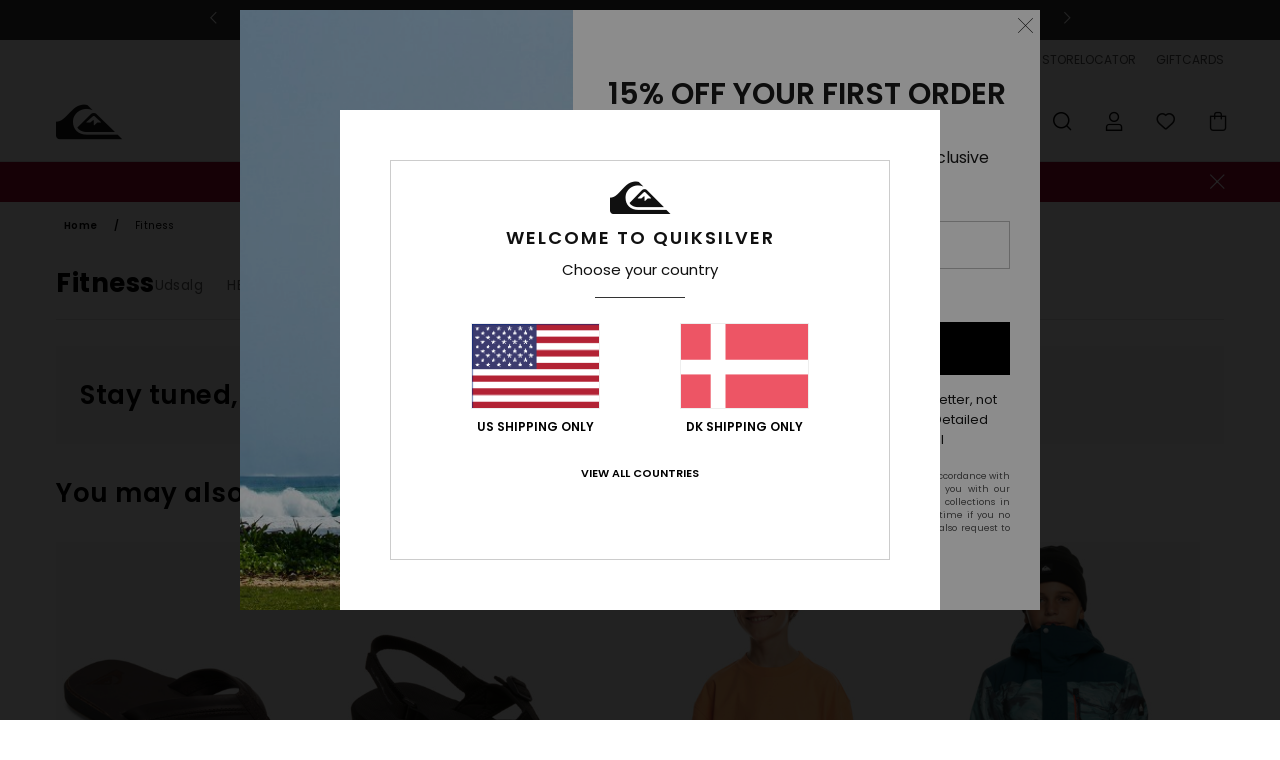

--- FILE ---
content_type: text/html; charset=utf-8
request_url: https://www.google.com/recaptcha/api2/anchor?ar=1&k=6Le1g2shAAAAAA4KOHj9jd6sFoaUSeClln90DAva&co=aHR0cHM6Ly93d3cucXVpa3NpbHZlci5kazo0NDM.&hl=en&v=PoyoqOPhxBO7pBk68S4YbpHZ&size=invisible&anchor-ms=20000&execute-ms=30000&cb=3owjsf26gs5k
body_size: 48605
content:
<!DOCTYPE HTML><html dir="ltr" lang="en"><head><meta http-equiv="Content-Type" content="text/html; charset=UTF-8">
<meta http-equiv="X-UA-Compatible" content="IE=edge">
<title>reCAPTCHA</title>
<style type="text/css">
/* cyrillic-ext */
@font-face {
  font-family: 'Roboto';
  font-style: normal;
  font-weight: 400;
  font-stretch: 100%;
  src: url(//fonts.gstatic.com/s/roboto/v48/KFO7CnqEu92Fr1ME7kSn66aGLdTylUAMa3GUBHMdazTgWw.woff2) format('woff2');
  unicode-range: U+0460-052F, U+1C80-1C8A, U+20B4, U+2DE0-2DFF, U+A640-A69F, U+FE2E-FE2F;
}
/* cyrillic */
@font-face {
  font-family: 'Roboto';
  font-style: normal;
  font-weight: 400;
  font-stretch: 100%;
  src: url(//fonts.gstatic.com/s/roboto/v48/KFO7CnqEu92Fr1ME7kSn66aGLdTylUAMa3iUBHMdazTgWw.woff2) format('woff2');
  unicode-range: U+0301, U+0400-045F, U+0490-0491, U+04B0-04B1, U+2116;
}
/* greek-ext */
@font-face {
  font-family: 'Roboto';
  font-style: normal;
  font-weight: 400;
  font-stretch: 100%;
  src: url(//fonts.gstatic.com/s/roboto/v48/KFO7CnqEu92Fr1ME7kSn66aGLdTylUAMa3CUBHMdazTgWw.woff2) format('woff2');
  unicode-range: U+1F00-1FFF;
}
/* greek */
@font-face {
  font-family: 'Roboto';
  font-style: normal;
  font-weight: 400;
  font-stretch: 100%;
  src: url(//fonts.gstatic.com/s/roboto/v48/KFO7CnqEu92Fr1ME7kSn66aGLdTylUAMa3-UBHMdazTgWw.woff2) format('woff2');
  unicode-range: U+0370-0377, U+037A-037F, U+0384-038A, U+038C, U+038E-03A1, U+03A3-03FF;
}
/* math */
@font-face {
  font-family: 'Roboto';
  font-style: normal;
  font-weight: 400;
  font-stretch: 100%;
  src: url(//fonts.gstatic.com/s/roboto/v48/KFO7CnqEu92Fr1ME7kSn66aGLdTylUAMawCUBHMdazTgWw.woff2) format('woff2');
  unicode-range: U+0302-0303, U+0305, U+0307-0308, U+0310, U+0312, U+0315, U+031A, U+0326-0327, U+032C, U+032F-0330, U+0332-0333, U+0338, U+033A, U+0346, U+034D, U+0391-03A1, U+03A3-03A9, U+03B1-03C9, U+03D1, U+03D5-03D6, U+03F0-03F1, U+03F4-03F5, U+2016-2017, U+2034-2038, U+203C, U+2040, U+2043, U+2047, U+2050, U+2057, U+205F, U+2070-2071, U+2074-208E, U+2090-209C, U+20D0-20DC, U+20E1, U+20E5-20EF, U+2100-2112, U+2114-2115, U+2117-2121, U+2123-214F, U+2190, U+2192, U+2194-21AE, U+21B0-21E5, U+21F1-21F2, U+21F4-2211, U+2213-2214, U+2216-22FF, U+2308-230B, U+2310, U+2319, U+231C-2321, U+2336-237A, U+237C, U+2395, U+239B-23B7, U+23D0, U+23DC-23E1, U+2474-2475, U+25AF, U+25B3, U+25B7, U+25BD, U+25C1, U+25CA, U+25CC, U+25FB, U+266D-266F, U+27C0-27FF, U+2900-2AFF, U+2B0E-2B11, U+2B30-2B4C, U+2BFE, U+3030, U+FF5B, U+FF5D, U+1D400-1D7FF, U+1EE00-1EEFF;
}
/* symbols */
@font-face {
  font-family: 'Roboto';
  font-style: normal;
  font-weight: 400;
  font-stretch: 100%;
  src: url(//fonts.gstatic.com/s/roboto/v48/KFO7CnqEu92Fr1ME7kSn66aGLdTylUAMaxKUBHMdazTgWw.woff2) format('woff2');
  unicode-range: U+0001-000C, U+000E-001F, U+007F-009F, U+20DD-20E0, U+20E2-20E4, U+2150-218F, U+2190, U+2192, U+2194-2199, U+21AF, U+21E6-21F0, U+21F3, U+2218-2219, U+2299, U+22C4-22C6, U+2300-243F, U+2440-244A, U+2460-24FF, U+25A0-27BF, U+2800-28FF, U+2921-2922, U+2981, U+29BF, U+29EB, U+2B00-2BFF, U+4DC0-4DFF, U+FFF9-FFFB, U+10140-1018E, U+10190-1019C, U+101A0, U+101D0-101FD, U+102E0-102FB, U+10E60-10E7E, U+1D2C0-1D2D3, U+1D2E0-1D37F, U+1F000-1F0FF, U+1F100-1F1AD, U+1F1E6-1F1FF, U+1F30D-1F30F, U+1F315, U+1F31C, U+1F31E, U+1F320-1F32C, U+1F336, U+1F378, U+1F37D, U+1F382, U+1F393-1F39F, U+1F3A7-1F3A8, U+1F3AC-1F3AF, U+1F3C2, U+1F3C4-1F3C6, U+1F3CA-1F3CE, U+1F3D4-1F3E0, U+1F3ED, U+1F3F1-1F3F3, U+1F3F5-1F3F7, U+1F408, U+1F415, U+1F41F, U+1F426, U+1F43F, U+1F441-1F442, U+1F444, U+1F446-1F449, U+1F44C-1F44E, U+1F453, U+1F46A, U+1F47D, U+1F4A3, U+1F4B0, U+1F4B3, U+1F4B9, U+1F4BB, U+1F4BF, U+1F4C8-1F4CB, U+1F4D6, U+1F4DA, U+1F4DF, U+1F4E3-1F4E6, U+1F4EA-1F4ED, U+1F4F7, U+1F4F9-1F4FB, U+1F4FD-1F4FE, U+1F503, U+1F507-1F50B, U+1F50D, U+1F512-1F513, U+1F53E-1F54A, U+1F54F-1F5FA, U+1F610, U+1F650-1F67F, U+1F687, U+1F68D, U+1F691, U+1F694, U+1F698, U+1F6AD, U+1F6B2, U+1F6B9-1F6BA, U+1F6BC, U+1F6C6-1F6CF, U+1F6D3-1F6D7, U+1F6E0-1F6EA, U+1F6F0-1F6F3, U+1F6F7-1F6FC, U+1F700-1F7FF, U+1F800-1F80B, U+1F810-1F847, U+1F850-1F859, U+1F860-1F887, U+1F890-1F8AD, U+1F8B0-1F8BB, U+1F8C0-1F8C1, U+1F900-1F90B, U+1F93B, U+1F946, U+1F984, U+1F996, U+1F9E9, U+1FA00-1FA6F, U+1FA70-1FA7C, U+1FA80-1FA89, U+1FA8F-1FAC6, U+1FACE-1FADC, U+1FADF-1FAE9, U+1FAF0-1FAF8, U+1FB00-1FBFF;
}
/* vietnamese */
@font-face {
  font-family: 'Roboto';
  font-style: normal;
  font-weight: 400;
  font-stretch: 100%;
  src: url(//fonts.gstatic.com/s/roboto/v48/KFO7CnqEu92Fr1ME7kSn66aGLdTylUAMa3OUBHMdazTgWw.woff2) format('woff2');
  unicode-range: U+0102-0103, U+0110-0111, U+0128-0129, U+0168-0169, U+01A0-01A1, U+01AF-01B0, U+0300-0301, U+0303-0304, U+0308-0309, U+0323, U+0329, U+1EA0-1EF9, U+20AB;
}
/* latin-ext */
@font-face {
  font-family: 'Roboto';
  font-style: normal;
  font-weight: 400;
  font-stretch: 100%;
  src: url(//fonts.gstatic.com/s/roboto/v48/KFO7CnqEu92Fr1ME7kSn66aGLdTylUAMa3KUBHMdazTgWw.woff2) format('woff2');
  unicode-range: U+0100-02BA, U+02BD-02C5, U+02C7-02CC, U+02CE-02D7, U+02DD-02FF, U+0304, U+0308, U+0329, U+1D00-1DBF, U+1E00-1E9F, U+1EF2-1EFF, U+2020, U+20A0-20AB, U+20AD-20C0, U+2113, U+2C60-2C7F, U+A720-A7FF;
}
/* latin */
@font-face {
  font-family: 'Roboto';
  font-style: normal;
  font-weight: 400;
  font-stretch: 100%;
  src: url(//fonts.gstatic.com/s/roboto/v48/KFO7CnqEu92Fr1ME7kSn66aGLdTylUAMa3yUBHMdazQ.woff2) format('woff2');
  unicode-range: U+0000-00FF, U+0131, U+0152-0153, U+02BB-02BC, U+02C6, U+02DA, U+02DC, U+0304, U+0308, U+0329, U+2000-206F, U+20AC, U+2122, U+2191, U+2193, U+2212, U+2215, U+FEFF, U+FFFD;
}
/* cyrillic-ext */
@font-face {
  font-family: 'Roboto';
  font-style: normal;
  font-weight: 500;
  font-stretch: 100%;
  src: url(//fonts.gstatic.com/s/roboto/v48/KFO7CnqEu92Fr1ME7kSn66aGLdTylUAMa3GUBHMdazTgWw.woff2) format('woff2');
  unicode-range: U+0460-052F, U+1C80-1C8A, U+20B4, U+2DE0-2DFF, U+A640-A69F, U+FE2E-FE2F;
}
/* cyrillic */
@font-face {
  font-family: 'Roboto';
  font-style: normal;
  font-weight: 500;
  font-stretch: 100%;
  src: url(//fonts.gstatic.com/s/roboto/v48/KFO7CnqEu92Fr1ME7kSn66aGLdTylUAMa3iUBHMdazTgWw.woff2) format('woff2');
  unicode-range: U+0301, U+0400-045F, U+0490-0491, U+04B0-04B1, U+2116;
}
/* greek-ext */
@font-face {
  font-family: 'Roboto';
  font-style: normal;
  font-weight: 500;
  font-stretch: 100%;
  src: url(//fonts.gstatic.com/s/roboto/v48/KFO7CnqEu92Fr1ME7kSn66aGLdTylUAMa3CUBHMdazTgWw.woff2) format('woff2');
  unicode-range: U+1F00-1FFF;
}
/* greek */
@font-face {
  font-family: 'Roboto';
  font-style: normal;
  font-weight: 500;
  font-stretch: 100%;
  src: url(//fonts.gstatic.com/s/roboto/v48/KFO7CnqEu92Fr1ME7kSn66aGLdTylUAMa3-UBHMdazTgWw.woff2) format('woff2');
  unicode-range: U+0370-0377, U+037A-037F, U+0384-038A, U+038C, U+038E-03A1, U+03A3-03FF;
}
/* math */
@font-face {
  font-family: 'Roboto';
  font-style: normal;
  font-weight: 500;
  font-stretch: 100%;
  src: url(//fonts.gstatic.com/s/roboto/v48/KFO7CnqEu92Fr1ME7kSn66aGLdTylUAMawCUBHMdazTgWw.woff2) format('woff2');
  unicode-range: U+0302-0303, U+0305, U+0307-0308, U+0310, U+0312, U+0315, U+031A, U+0326-0327, U+032C, U+032F-0330, U+0332-0333, U+0338, U+033A, U+0346, U+034D, U+0391-03A1, U+03A3-03A9, U+03B1-03C9, U+03D1, U+03D5-03D6, U+03F0-03F1, U+03F4-03F5, U+2016-2017, U+2034-2038, U+203C, U+2040, U+2043, U+2047, U+2050, U+2057, U+205F, U+2070-2071, U+2074-208E, U+2090-209C, U+20D0-20DC, U+20E1, U+20E5-20EF, U+2100-2112, U+2114-2115, U+2117-2121, U+2123-214F, U+2190, U+2192, U+2194-21AE, U+21B0-21E5, U+21F1-21F2, U+21F4-2211, U+2213-2214, U+2216-22FF, U+2308-230B, U+2310, U+2319, U+231C-2321, U+2336-237A, U+237C, U+2395, U+239B-23B7, U+23D0, U+23DC-23E1, U+2474-2475, U+25AF, U+25B3, U+25B7, U+25BD, U+25C1, U+25CA, U+25CC, U+25FB, U+266D-266F, U+27C0-27FF, U+2900-2AFF, U+2B0E-2B11, U+2B30-2B4C, U+2BFE, U+3030, U+FF5B, U+FF5D, U+1D400-1D7FF, U+1EE00-1EEFF;
}
/* symbols */
@font-face {
  font-family: 'Roboto';
  font-style: normal;
  font-weight: 500;
  font-stretch: 100%;
  src: url(//fonts.gstatic.com/s/roboto/v48/KFO7CnqEu92Fr1ME7kSn66aGLdTylUAMaxKUBHMdazTgWw.woff2) format('woff2');
  unicode-range: U+0001-000C, U+000E-001F, U+007F-009F, U+20DD-20E0, U+20E2-20E4, U+2150-218F, U+2190, U+2192, U+2194-2199, U+21AF, U+21E6-21F0, U+21F3, U+2218-2219, U+2299, U+22C4-22C6, U+2300-243F, U+2440-244A, U+2460-24FF, U+25A0-27BF, U+2800-28FF, U+2921-2922, U+2981, U+29BF, U+29EB, U+2B00-2BFF, U+4DC0-4DFF, U+FFF9-FFFB, U+10140-1018E, U+10190-1019C, U+101A0, U+101D0-101FD, U+102E0-102FB, U+10E60-10E7E, U+1D2C0-1D2D3, U+1D2E0-1D37F, U+1F000-1F0FF, U+1F100-1F1AD, U+1F1E6-1F1FF, U+1F30D-1F30F, U+1F315, U+1F31C, U+1F31E, U+1F320-1F32C, U+1F336, U+1F378, U+1F37D, U+1F382, U+1F393-1F39F, U+1F3A7-1F3A8, U+1F3AC-1F3AF, U+1F3C2, U+1F3C4-1F3C6, U+1F3CA-1F3CE, U+1F3D4-1F3E0, U+1F3ED, U+1F3F1-1F3F3, U+1F3F5-1F3F7, U+1F408, U+1F415, U+1F41F, U+1F426, U+1F43F, U+1F441-1F442, U+1F444, U+1F446-1F449, U+1F44C-1F44E, U+1F453, U+1F46A, U+1F47D, U+1F4A3, U+1F4B0, U+1F4B3, U+1F4B9, U+1F4BB, U+1F4BF, U+1F4C8-1F4CB, U+1F4D6, U+1F4DA, U+1F4DF, U+1F4E3-1F4E6, U+1F4EA-1F4ED, U+1F4F7, U+1F4F9-1F4FB, U+1F4FD-1F4FE, U+1F503, U+1F507-1F50B, U+1F50D, U+1F512-1F513, U+1F53E-1F54A, U+1F54F-1F5FA, U+1F610, U+1F650-1F67F, U+1F687, U+1F68D, U+1F691, U+1F694, U+1F698, U+1F6AD, U+1F6B2, U+1F6B9-1F6BA, U+1F6BC, U+1F6C6-1F6CF, U+1F6D3-1F6D7, U+1F6E0-1F6EA, U+1F6F0-1F6F3, U+1F6F7-1F6FC, U+1F700-1F7FF, U+1F800-1F80B, U+1F810-1F847, U+1F850-1F859, U+1F860-1F887, U+1F890-1F8AD, U+1F8B0-1F8BB, U+1F8C0-1F8C1, U+1F900-1F90B, U+1F93B, U+1F946, U+1F984, U+1F996, U+1F9E9, U+1FA00-1FA6F, U+1FA70-1FA7C, U+1FA80-1FA89, U+1FA8F-1FAC6, U+1FACE-1FADC, U+1FADF-1FAE9, U+1FAF0-1FAF8, U+1FB00-1FBFF;
}
/* vietnamese */
@font-face {
  font-family: 'Roboto';
  font-style: normal;
  font-weight: 500;
  font-stretch: 100%;
  src: url(//fonts.gstatic.com/s/roboto/v48/KFO7CnqEu92Fr1ME7kSn66aGLdTylUAMa3OUBHMdazTgWw.woff2) format('woff2');
  unicode-range: U+0102-0103, U+0110-0111, U+0128-0129, U+0168-0169, U+01A0-01A1, U+01AF-01B0, U+0300-0301, U+0303-0304, U+0308-0309, U+0323, U+0329, U+1EA0-1EF9, U+20AB;
}
/* latin-ext */
@font-face {
  font-family: 'Roboto';
  font-style: normal;
  font-weight: 500;
  font-stretch: 100%;
  src: url(//fonts.gstatic.com/s/roboto/v48/KFO7CnqEu92Fr1ME7kSn66aGLdTylUAMa3KUBHMdazTgWw.woff2) format('woff2');
  unicode-range: U+0100-02BA, U+02BD-02C5, U+02C7-02CC, U+02CE-02D7, U+02DD-02FF, U+0304, U+0308, U+0329, U+1D00-1DBF, U+1E00-1E9F, U+1EF2-1EFF, U+2020, U+20A0-20AB, U+20AD-20C0, U+2113, U+2C60-2C7F, U+A720-A7FF;
}
/* latin */
@font-face {
  font-family: 'Roboto';
  font-style: normal;
  font-weight: 500;
  font-stretch: 100%;
  src: url(//fonts.gstatic.com/s/roboto/v48/KFO7CnqEu92Fr1ME7kSn66aGLdTylUAMa3yUBHMdazQ.woff2) format('woff2');
  unicode-range: U+0000-00FF, U+0131, U+0152-0153, U+02BB-02BC, U+02C6, U+02DA, U+02DC, U+0304, U+0308, U+0329, U+2000-206F, U+20AC, U+2122, U+2191, U+2193, U+2212, U+2215, U+FEFF, U+FFFD;
}
/* cyrillic-ext */
@font-face {
  font-family: 'Roboto';
  font-style: normal;
  font-weight: 900;
  font-stretch: 100%;
  src: url(//fonts.gstatic.com/s/roboto/v48/KFO7CnqEu92Fr1ME7kSn66aGLdTylUAMa3GUBHMdazTgWw.woff2) format('woff2');
  unicode-range: U+0460-052F, U+1C80-1C8A, U+20B4, U+2DE0-2DFF, U+A640-A69F, U+FE2E-FE2F;
}
/* cyrillic */
@font-face {
  font-family: 'Roboto';
  font-style: normal;
  font-weight: 900;
  font-stretch: 100%;
  src: url(//fonts.gstatic.com/s/roboto/v48/KFO7CnqEu92Fr1ME7kSn66aGLdTylUAMa3iUBHMdazTgWw.woff2) format('woff2');
  unicode-range: U+0301, U+0400-045F, U+0490-0491, U+04B0-04B1, U+2116;
}
/* greek-ext */
@font-face {
  font-family: 'Roboto';
  font-style: normal;
  font-weight: 900;
  font-stretch: 100%;
  src: url(//fonts.gstatic.com/s/roboto/v48/KFO7CnqEu92Fr1ME7kSn66aGLdTylUAMa3CUBHMdazTgWw.woff2) format('woff2');
  unicode-range: U+1F00-1FFF;
}
/* greek */
@font-face {
  font-family: 'Roboto';
  font-style: normal;
  font-weight: 900;
  font-stretch: 100%;
  src: url(//fonts.gstatic.com/s/roboto/v48/KFO7CnqEu92Fr1ME7kSn66aGLdTylUAMa3-UBHMdazTgWw.woff2) format('woff2');
  unicode-range: U+0370-0377, U+037A-037F, U+0384-038A, U+038C, U+038E-03A1, U+03A3-03FF;
}
/* math */
@font-face {
  font-family: 'Roboto';
  font-style: normal;
  font-weight: 900;
  font-stretch: 100%;
  src: url(//fonts.gstatic.com/s/roboto/v48/KFO7CnqEu92Fr1ME7kSn66aGLdTylUAMawCUBHMdazTgWw.woff2) format('woff2');
  unicode-range: U+0302-0303, U+0305, U+0307-0308, U+0310, U+0312, U+0315, U+031A, U+0326-0327, U+032C, U+032F-0330, U+0332-0333, U+0338, U+033A, U+0346, U+034D, U+0391-03A1, U+03A3-03A9, U+03B1-03C9, U+03D1, U+03D5-03D6, U+03F0-03F1, U+03F4-03F5, U+2016-2017, U+2034-2038, U+203C, U+2040, U+2043, U+2047, U+2050, U+2057, U+205F, U+2070-2071, U+2074-208E, U+2090-209C, U+20D0-20DC, U+20E1, U+20E5-20EF, U+2100-2112, U+2114-2115, U+2117-2121, U+2123-214F, U+2190, U+2192, U+2194-21AE, U+21B0-21E5, U+21F1-21F2, U+21F4-2211, U+2213-2214, U+2216-22FF, U+2308-230B, U+2310, U+2319, U+231C-2321, U+2336-237A, U+237C, U+2395, U+239B-23B7, U+23D0, U+23DC-23E1, U+2474-2475, U+25AF, U+25B3, U+25B7, U+25BD, U+25C1, U+25CA, U+25CC, U+25FB, U+266D-266F, U+27C0-27FF, U+2900-2AFF, U+2B0E-2B11, U+2B30-2B4C, U+2BFE, U+3030, U+FF5B, U+FF5D, U+1D400-1D7FF, U+1EE00-1EEFF;
}
/* symbols */
@font-face {
  font-family: 'Roboto';
  font-style: normal;
  font-weight: 900;
  font-stretch: 100%;
  src: url(//fonts.gstatic.com/s/roboto/v48/KFO7CnqEu92Fr1ME7kSn66aGLdTylUAMaxKUBHMdazTgWw.woff2) format('woff2');
  unicode-range: U+0001-000C, U+000E-001F, U+007F-009F, U+20DD-20E0, U+20E2-20E4, U+2150-218F, U+2190, U+2192, U+2194-2199, U+21AF, U+21E6-21F0, U+21F3, U+2218-2219, U+2299, U+22C4-22C6, U+2300-243F, U+2440-244A, U+2460-24FF, U+25A0-27BF, U+2800-28FF, U+2921-2922, U+2981, U+29BF, U+29EB, U+2B00-2BFF, U+4DC0-4DFF, U+FFF9-FFFB, U+10140-1018E, U+10190-1019C, U+101A0, U+101D0-101FD, U+102E0-102FB, U+10E60-10E7E, U+1D2C0-1D2D3, U+1D2E0-1D37F, U+1F000-1F0FF, U+1F100-1F1AD, U+1F1E6-1F1FF, U+1F30D-1F30F, U+1F315, U+1F31C, U+1F31E, U+1F320-1F32C, U+1F336, U+1F378, U+1F37D, U+1F382, U+1F393-1F39F, U+1F3A7-1F3A8, U+1F3AC-1F3AF, U+1F3C2, U+1F3C4-1F3C6, U+1F3CA-1F3CE, U+1F3D4-1F3E0, U+1F3ED, U+1F3F1-1F3F3, U+1F3F5-1F3F7, U+1F408, U+1F415, U+1F41F, U+1F426, U+1F43F, U+1F441-1F442, U+1F444, U+1F446-1F449, U+1F44C-1F44E, U+1F453, U+1F46A, U+1F47D, U+1F4A3, U+1F4B0, U+1F4B3, U+1F4B9, U+1F4BB, U+1F4BF, U+1F4C8-1F4CB, U+1F4D6, U+1F4DA, U+1F4DF, U+1F4E3-1F4E6, U+1F4EA-1F4ED, U+1F4F7, U+1F4F9-1F4FB, U+1F4FD-1F4FE, U+1F503, U+1F507-1F50B, U+1F50D, U+1F512-1F513, U+1F53E-1F54A, U+1F54F-1F5FA, U+1F610, U+1F650-1F67F, U+1F687, U+1F68D, U+1F691, U+1F694, U+1F698, U+1F6AD, U+1F6B2, U+1F6B9-1F6BA, U+1F6BC, U+1F6C6-1F6CF, U+1F6D3-1F6D7, U+1F6E0-1F6EA, U+1F6F0-1F6F3, U+1F6F7-1F6FC, U+1F700-1F7FF, U+1F800-1F80B, U+1F810-1F847, U+1F850-1F859, U+1F860-1F887, U+1F890-1F8AD, U+1F8B0-1F8BB, U+1F8C0-1F8C1, U+1F900-1F90B, U+1F93B, U+1F946, U+1F984, U+1F996, U+1F9E9, U+1FA00-1FA6F, U+1FA70-1FA7C, U+1FA80-1FA89, U+1FA8F-1FAC6, U+1FACE-1FADC, U+1FADF-1FAE9, U+1FAF0-1FAF8, U+1FB00-1FBFF;
}
/* vietnamese */
@font-face {
  font-family: 'Roboto';
  font-style: normal;
  font-weight: 900;
  font-stretch: 100%;
  src: url(//fonts.gstatic.com/s/roboto/v48/KFO7CnqEu92Fr1ME7kSn66aGLdTylUAMa3OUBHMdazTgWw.woff2) format('woff2');
  unicode-range: U+0102-0103, U+0110-0111, U+0128-0129, U+0168-0169, U+01A0-01A1, U+01AF-01B0, U+0300-0301, U+0303-0304, U+0308-0309, U+0323, U+0329, U+1EA0-1EF9, U+20AB;
}
/* latin-ext */
@font-face {
  font-family: 'Roboto';
  font-style: normal;
  font-weight: 900;
  font-stretch: 100%;
  src: url(//fonts.gstatic.com/s/roboto/v48/KFO7CnqEu92Fr1ME7kSn66aGLdTylUAMa3KUBHMdazTgWw.woff2) format('woff2');
  unicode-range: U+0100-02BA, U+02BD-02C5, U+02C7-02CC, U+02CE-02D7, U+02DD-02FF, U+0304, U+0308, U+0329, U+1D00-1DBF, U+1E00-1E9F, U+1EF2-1EFF, U+2020, U+20A0-20AB, U+20AD-20C0, U+2113, U+2C60-2C7F, U+A720-A7FF;
}
/* latin */
@font-face {
  font-family: 'Roboto';
  font-style: normal;
  font-weight: 900;
  font-stretch: 100%;
  src: url(//fonts.gstatic.com/s/roboto/v48/KFO7CnqEu92Fr1ME7kSn66aGLdTylUAMa3yUBHMdazQ.woff2) format('woff2');
  unicode-range: U+0000-00FF, U+0131, U+0152-0153, U+02BB-02BC, U+02C6, U+02DA, U+02DC, U+0304, U+0308, U+0329, U+2000-206F, U+20AC, U+2122, U+2191, U+2193, U+2212, U+2215, U+FEFF, U+FFFD;
}

</style>
<link rel="stylesheet" type="text/css" href="https://www.gstatic.com/recaptcha/releases/PoyoqOPhxBO7pBk68S4YbpHZ/styles__ltr.css">
<script nonce="p6_qryYiJsuVSbq4KDJGIg" type="text/javascript">window['__recaptcha_api'] = 'https://www.google.com/recaptcha/api2/';</script>
<script type="text/javascript" src="https://www.gstatic.com/recaptcha/releases/PoyoqOPhxBO7pBk68S4YbpHZ/recaptcha__en.js" nonce="p6_qryYiJsuVSbq4KDJGIg">
      
    </script></head>
<body><div id="rc-anchor-alert" class="rc-anchor-alert"></div>
<input type="hidden" id="recaptcha-token" value="[base64]">
<script type="text/javascript" nonce="p6_qryYiJsuVSbq4KDJGIg">
      recaptcha.anchor.Main.init("[\x22ainput\x22,[\x22bgdata\x22,\x22\x22,\[base64]/[base64]/UltIKytdPWE6KGE8MjA0OD9SW0grK109YT4+NnwxOTI6KChhJjY0NTEyKT09NTUyOTYmJnErMTxoLmxlbmd0aCYmKGguY2hhckNvZGVBdChxKzEpJjY0NTEyKT09NTYzMjA/[base64]/MjU1OlI/[base64]/[base64]/[base64]/[base64]/[base64]/[base64]/[base64]/[base64]/[base64]/[base64]\x22,\[base64]\x22,\x22MTbDv3Ehwq06w5bCqi1QX8KGdQx0wotALcO7w7QGw5PCgH0fwrTDjcOIPADDvyLDlnxiwqwHEMKKw6Ejwr3CscOPw6TCuDR5S8KAXcOVNTXCki/[base64]/DkRzCncKCwqMxwpQMIh5jc8KiwotVw7Vfw7lueSALUMOlwrFlw7HDlMO3P8OKc2x5asO+Hil9fBLDpcONN8OxJcOzVcKmw6LCi8OYw5siw6Atw5/CsnRPUlBiwpbDnsKbwqpAw4cXTHQPw5HDq0nDgcOGfE7Cu8Olw7DCtBfCpWDDl8K9KMOcTMObQsKzwrF6wohKGnbCj8ODdsOIBzRaTsKCPMKlw6rCsMOzw5NxXnzCjMO0wp1xQ8Kow63DqVvDnHZlwqkTw5I7wqbCh0Bfw7TDl1zDgcOMZmkSPGYlw7/Di08aw4pLBRgrUB5owrFhw7LCrwLDsy3Ct0t3w58cwpA3w6dvX8KoHH3DlkjDrMKYwo5HN0lowq/[base64]/CusKXw58dPMOYSWJCfj/Dt8OLwrtICWPCsMK0wppAaBdawo8+L0TDpwHCp3MBw4rDm0fCoMKcPsKaw409w7QmRjAgaTV3w43Dmg1Bw5rCqBzCnyNPWzvCosOWcU7CrMOTWMOzwrs3wpnCkU5JwoASw5JIw6HCpsO5X3/Ch8KEw4vDhDvDlMOtw4vDgMKNdMKRw7fDlTopOsOFw7xjFlwfwprDiwvDuTcJM0DClBnCsHJAPsOlJwEywrYVw6tdwr3CuwfDmjDCv8OcaHtOd8O/[base64]/DshLDsMOywpAEw4PDqcK5JcKXIcOTCTTCgyg8w6fCkMOXwpHDi8O7DMOpKClFw7BWM3/DpMOSwpljw4TDrFnDlEXCpMO/Q8OJwoQpw4NQdWDCilvDqSFzfyTConHDgMKUMyXDk3N4w6rCq8Kcwr7Cpl1Rw5Z5X2TCqRN1w6jDlsOHGMO+SBgwQ1TCog3CqMOPwp3Do8ORwo7DtMKMwoVRw5DCvMODQgUmwrxnwofClUrDl8Oaw4p0bsO6w6wrOMKMw4l9w4IoGHjDjcKCGsOaDcO/wpjDscOJwqRjSkkWw5rDlkx/YFHCqcOMEzBBwprDscKOw7UHU8K1L313NsK0O8ORwqTCo8KaBsKkwq/Dj8KyNMKUJsOybwV5w4YsMiAVS8OmMFlTbCTCpcOjwr4BQVxDD8O9w63CqREtFAJWWsK8w7TCgsOrwqnDhcKlA8O8w6fDv8K5fVTCqMKGw6zCsMKpwo1DfsO1w4HCrkfDrxHCscO2w5/Du1bDh3woN1VKw5EVM8OzI8Kww7Vlw5ADwp/DrMO2w4kBw43DlGkrw7oPcsKrBT3Dp3hVw7lqwpxDfy/DjjIUwoU9ScOMwqspGsOFwpERw7lWb8OfUC4sEcKpLMKQUn4Cw4VTXlPDs8O/[base64]/[base64]/DgTxLw6UJw6PDs8KXw4BpwopxwpjCtcK7wrcDw7QBw6Ehw5TCqcKtwrnDoCjCosOXLxnDoEjCgzbDjw3Cq8OtJ8OPJMOKw6fClMKQTQTChsOew5IDKn/CgcOxTMKZCcO2QcOKQmXCoSvCqCXDnSE2JEAmUFMIw4suw6vCrBnDhcKAcmMEKgnDocKYw4YCw4doRyzCtsOTwrbDucOgw5/CrgbDgsO/w4EJwrvDvMKow45kISbDh8KGTsKkIsKdYsK7FsKHfsKNallmYwPCrGbCnMOubHvCp8Kiw77DgMOrw6LCijnCmwwhw43Cs3YCWCrDmHwDw6PCumrDmh0HIDnDiRtLBMK5w6c/NVTCv8O1FcO2wp3Di8KEwpLCr8KBwo4kwoVHwrnCpz5sP2AyLsK7wpVWw5ljwrc0wrDCncOzNsKkfMOiflJQUFpawpRrJcKjIMOtfsO5woYPw7Muw5/CsjMRfsKjw6fDmsOFwp8BwrjChkrClcOGQsKFWwALc3jChcOaw5rDqcKdwqTCrT/DgFMSwo8eeMK/wq3CumrCqcKOSsK7cxTDtsO0QWt5w6/DssKOS2/CoUwlw6nDjQokA2slEmJ/w6dGO2sbw6/Clg8TfX/[base64]/Di8KKw4TDrHp/[base64]/[base64]/Cn3J3NcKPKmUbKcOdDcK0cVTChyvDtcKAdGBzwqpRw6AbRMK0w4fClsOebXPCqcKIwrY4w7d2wqVwdUnCssOxwqJEwqDDly7Dug3CgcOKYMKDcRU/Vy5swrfDjRIpwpnDksKFwoXDthhYKEzCpMOIBcKXwohLUWVDZ8K/KcKJLj9vSHbDhcKkbWBYw5FAwo8XM8K1w77DjMOmCcOOw4w1csOkw7zDvjnDtCs8C15cdMOQwq4kwoRUeFMMw53DgEnCl8KkcsOkRBvCvsK/w58Nw5VPJcO+L3HClkTCusOHw5J3bsKkJn80w47Ds8OWwoB4wq3DosK6W8KwGglow5deIWkEwpZswrTCjQPDmi3CgsKFwpHDssKBRTjDqcK0aUtKw43Cjz4FwoI+Qyxdw5HDo8OJw7PDsMKqcsKEw6zCpsO4WsOHTMOKGsKVwp4mTsO/KsKAUsOAHWLDq1TCgUPClsOtFxvCjcKUfVHDlcO7OcKMU8K6QMO6wp3DiRTDpcOswqoLEsKiKcOUGEYsf8Omw4fCrcKDw74FwqPDkh3CncKDEDbDh8KmV01/woTDrcKVwqYiwrbCtxzCqMOsw6liwrHCk8K+bMKAw68GJR0PCC7Dm8KzAsORwrbDoXjDncOXwr7CvcKgwq3Dqio4AjnCkg3Cj0IIHS9swpQ1EsK7PEoQw7/CigzCrn/ClMK6GsKWwp4/G8OxwqrCuGrDjygaw57Ci8KUVFkFwprCgH9MQMO3O1jDnsKkNcOKwpxaw5QgwohEw4bDkhnDnsKZwqoLw7jCt8Kew7FMdSnCkArCicOnw7kWwqvCpXnChcOdwrPCuz1+WMKTwpdZw7UUw6s1U3bDk05faBDCn8OAwqXChmNrwqcEwoo1wqrCpcKnZ8KWPl/ChsO0w7LDtMOqJMKYNTLDiCpNf8KscG9owpjCi0nDocOhw4h4ORwaw6oqw6/ClsKCwofDicK0w4YuIcOfwpN7wofCt8OAVsKjw7IZQg7DnBnCtsOGw7/[base64]/wonDvDoQEhApw49qw68OdcKtcmPDsgZvIFXCqcOowr1gW8O+MsK2woIldMOywq5gCSNAwoTCk8KMEmXDtMO4wpjDnsKOWQRvw4hcSj1XPBrDoAF1VlFww7LDnVQfQHtOZ8OCwr7DrcKhwoXDo2RRPQzCo8KQLMK3C8Onw6rDvyEewqFCfH/DgwMlwpXCn30Bw4LDlX3DrsO/[base64]/CicK7w6E2w7XDn3HDvcKwLBondQI8w4gxdsOlw7jChQkjwqPCrm0xIh/[base64]/Cuh8rC8KCbXDDgMKrw5wFw7TCil0ywqXCr8Kmw7LDs8OXEcKwwqbDvApMDsOiwpB2wrAWwqBvKRQ0AWo+LsK4wrHDg8KiGsO6w7zCkVV1w5vCr0cOwql4w7wVw6YIXsOBEcO2wq8yR8KZwrUWdWRNwpwpS1xHw4VCBMOewoHDmk/DiMKIwqzCoD3CsiLDkcOBe8OIVsKvwos9wrApNMKSwo4resK2wr0Gw5vDqBjDvTUqMiHDpH8cDsKpwoTDiMOJTUnDqHYowooxw74ZwprCjTsUSW/Dn8KJwotHwpzDk8Khw79PFFQlwqzDpsOpwqTDkMKpwqA3ZMKiw5XDrcKPe8OmD8OiCwF3DcO4w5bCgilfwrzDmnYyw4wAw6rDnThST8KpAsKYZ8OofcOJw7k6D8OQIg/Dt8OiGsK5w5YLXl/DjsKaw4vDrCDDo1g2bzFQOGp/woHDjlDDvxHDtMOkcXHDrx3DrVHCuQnCq8KowoYPw6c5fl0awovCrkwWw6bDi8ODwo7DsQMzw5zDnXE1QHJBw647ecKuwrzCsk3DpEbDusONw5ABw4RABcOmw7/CkBwvw4R7GFxIwo9bUAY4EhwqwrtAD8KtOsK4WkUPA8OwcWvCkiTChinDisOswqDCkcOww7lrwrQjMsO9d8KqQAg/wqAPwq5VJU3CscObJkllwq/DkmTDryfCj0DCkwXDuMOew6Qwwq5XwqE1YgTDtn3DiTHCpcKVdys6KMOfd1wRRGzDlGIMMy/CrX1CGsO7woIRW2QXUSvDp8KbA2tRwqHDs1bDo8K3w7ROEkLDp8OtEn7DlTkoVMK1aygwwpzDjjLDh8Ovw5dqw5xOEMONUCPCscKiw5wwVE3DhsOVbivDq8K6YMOFwqjCsBYhwpzCgEVgw5wiMMOxbRPCq0rDkUjDssKuPsKPw64AccObacOYDsOFIsK/[base64]/[base64]/ZwLCvsOyV0JPVwswwokqLgcadMONRk5zHkl+Dyx8E8O3GcOdLsKyOMKSwoQVQsOWf8OieULDgsOPJlHCgTnCmMKNUsOLTjhPc8O7M1PCksOUOcOLw4hVPcOBVBzDq3crd8ODwqvDjg7ChsKAMjBdJTLChjFIw6UeZMOow6/[base64]/f8K/XcOQw6Yjw7TCmB4QLMKVGsK+w43Cn8KpwozDlsKNcMKgw4rCosODw5LDtsK+w6YGwrl1RSNnJcKvwoDDnMKsJBNpOH9Fw4QzImbCucOBFsKHw6/CgsOXwrrCocOGBMKUGErDisKRRsOaRSLDisKNwoR/wp/ChcO8w4DDujvDlFzDkMOMRw7CjX7Dt0hdwq3CucOwwqYQwpLClMKBOcKvwrvCmcKow693UsKPw7/[base64]/[base64]/Co8K8w48YcsOXwpTChWzCnFjCtCPCrCx4wrVsw63DgifDuRw7IMKxYMK8woJPw71uMx3CvBhswq98BMKCGBFZw7sJwo5KwqlLw6zDhsKww6/CrcKKw6AMw5Jrwo7Dq8KKXHjCmMOFN8OPwpNtTcKOdjo2w7J4w7/[base64]/CmUHDl3fCtlY8bQbDlMOiwpTCvsKbwpfCtj5yDFDDk1ZHWsOkw6HDtcKswoDCujbDkBUhVUoLd05lWnXDi0DCisObwqXCiMK/E8O1wrfDocO7eUjDuFfDo3jDu8OtIsOlwqrDqsKnw43DpMOvJQYQwr9OwpjCgmd5wrrCk8Otw6EAw6VUwrHCrMKsaQfDjg/DpsOnwoBxw40JZMKBwoXCp0PDtMOWw5TDm8OiXjTDisONw6LDohHCpsOJckbCpkgtw7XCo8O1wrcxNsORw47Coztdw7FjwqDCkcO/N8OsHhzCt8OWQFbDu1cvwqbCkEcwwqxuwpxfUm/[base64]/ClzdKCMKkLcKNTsO1CMKxKMKTwogrw5vDtiPCkMOecMOywrzCtnvCrsOuw49Qf0gNw6QAwqzCnR/[base64]/CnMKVwr3DgsOVHMONwoTCj8O/OlE3Z1U3TsKZYsOHw77DrUPCjTkjwp3Cl8Odw7jDoT3Cv3HDvwLDqFzCgmJPw5ANwqYRw7IOwp/DlRdCw41Mw7/Dp8OMaMK8w48NVsKFw6/DnUDCo2gFaXNQLMOefk3CnsO4w4t4UynCsMKQNMO7LRJzw5ZGT2xHEzUdwpFRVU8Fw50sw71aZ8OCw51LQsOXwrXCsXZ6V8OhwqHCuMOEbMOEYsOlVE/DmMK+wowCw6RBwq5Ra8OywpVCwpTCoMKQMsKdMFjCmsKTwpTClMKDSsOvP8O0w6YPwqQ3RGkNwrHDtsKCwrzCgxjCm8Oqw5Zww5bCrm3CjAdpIsO0wqXDsB1+N2HCvgcxIMKZC8KIIsK2OHrDujNQwo/ChcOeSE3CvUQIYcOjCsOHwqMBbVLDuytowpHCgih4woHDl1Y3F8KkDsOIWn/Ck8OmwpfCtDrDkWh0WMOqw7vDt8OLIQ7CkMKeHcOXw4IaWWXCgFd3w5fCsi8sw5w0wpscw6XDqsOkwqPCg1MnwrTCpQ0xN8KtPzUWfcOSLWtHw5wuw6AUcmjDvEbDkMOLw4xrw63DusO/[base64]/DlHDCpCvCqC7Dv8OFcsK6w6NKwoQ/w4w4BMKpwqPCnH1fScKCSD7DlXPDjcO4LgHDhxF6ZmhHeMKPHjUEwoYqwrnDsVlNw6fDp8Kdw4fChgk6CMK+wovDn8OSwrRqwq0jCiQeVDnCoB/[base64]/[base64]/w7hpP0R3w6lqDsORfgNIw6DCpiTDlMK5w65SwqrDi8KDwo/Cnx9GLMO6wq3CvcKGWMK/eCPCvT3DgVfDl8ODX8KRw6MEwpXDrBAawrE0woXCqWMTw73DrkvDqMKMwqTDrsKCLcKgVFBGw4TDpSYBS8KVwrEkwqtFw557bgxrc8KZw6MHIDI/w41Aw5bCmWhoX8KxSC8hEknCqFHDigZfwqhfw4jDgMOsIsKOQXZQRMOhMsO9wpguwrNkQhLDiSdPIMKfSWvDmT3DvMOlwpwoTsK/bcO2wppEwrB3w67Cphl0w5djwo0vScO4D34wwojCs8KtNArDqcKgw5UywpBzwoQBXXbDu1XCsljDpwQMLSg/bMKAL8OWw4Q0LRfDsMKqw6nCosK0AFLCihHCrMOuKsO9FyLCocKCw6wmw6YwwqvDtWYjwqbClTXCm8KXwrBKOEF+w5IEwr7DlcODXiXDkC/[base64]/DjMKTw7Yuw6XDv1/DoDEYwrDDqEskw7XCo8OpRsKxwrHDn8KaFjMwwojDmVURNsKawr0kRsOIw71HX29dD8OnasKCYUTDugd3wqQVw6vDqsKSw6gvSsO9woPCr8OXwr3DhV7DvlwowrvCu8KbwpHDqMOZTsK1wq0kBTFlRcObw7/CkiYFJjTCgMOmAVhHwq7DsTJ/wqxOZ8KXNMKhSsO3Yy8DG8OPw6nChkwRw6Awb8KgwrE1ew3CicO0w5bDtcOxTMOGdg/CnyJ0w7kUw6FKJzzCqsKBOsOcw7wGY8OEbWDDr8OWw7HCjkwKwr1oHMK1wqtEcsKaLXAdw4I7woDCpMO1wrZMwrkuw6wjdG7CvMK+wpjCs8O3woY8AMOowqXDmSkKwprDtsOEwofDtm9NLMKiwpYGDgRbKcO4w4fDisKqwp4deCgrwpYowpTClVzCmjlPIsOlw4/[base64]/[base64]/wrXCqWdKwoXCu07Dq2DDuMKqDVbCg1NeFsOOw7Mswo4PAMOiO1BbUMOfY8Obwr5zw7hsPjRtKMOiw4fCrsOHGcK1ADDCjMK7KcK/wpPDiMORwoUPwoPDuMK1wpRIHGliwq/Dv8KkWjbDq8OKe8OBwocrUMObW2JXQQrCmMOpVcKCw6TCu8OYeizClnjDuCrCjCB5HMOIGcKYw4/[base64]/DkMOBE2LCscKEw4sSw4Nbw6cfJMKxw4Jsw5stKwPDuTDCkMKWw7UAw6UWw5nCqcKNDsKpcRrDksOyGcKkI0XCmMKENhPDpHp/YTvDlgHDo0suGcOZG8KWwp/DosKcT8KqwqRxw4U/U2M8w5Ynw5PDo8OTIcK2w6hgwoALEMKlwrjCncOOwr8jE8Ksw5ghwpXCokHCqsOxw5DCm8K4wpt1N8KMQMKAwqbDqz7Cq8KwwqtgCwoWdWjCnMKLd2oYA8KHQ2vCvcO/wpzDtDFPw73Dn1bCmHfDgBsPDMKdwqnCrFZbworCgQ59wpnCoEfCt8KRZkghwoPCu8Kmw5vDmnzCocOQRcOyaQ9UCCFZFsOVwqnDph55UwDCqcKMwrrDiMO7OsKxw71eZjDCusObbAkmw6/CtcO7w4oowqQhw7DDm8Kld1FAbMOTAcKww4rChsOpBsKww7VxZsKLwozCinlCc8KANMOMD8OgdcO8IyTCssOYRkIzZANMw6xtEjsELsKuwq9OZSZxwpwdw4PCq1/DjQsHw5hiSxvDtMKowqsPTcKpwr4nw63Dqn3Co29ceGPDlcKWUcODQHPDh13DqR0Fw7HCgBRzFMKawoREXG/DgMO+wrnCjsOGwrXCscKpTsOgGsOjSMO3QsKRwrx0UsOxfhA9w6zDlmjDiMOKXMO7w5ZlJMOZccK+wq8Ew5c/[base64]/CvTROw5zCqjDCr00Nw69bTsOXw5/DlUXDjcKKw6gHwrLCsW1Kwo5VB8O2f8KPGMKaWHXCkiRSEkgnHsOAXhkTw7bCkm/DicKkw4DCm8KvTAcPw5NHw6x7QiESw4/Do2/CnMKuM1DCgBbCjEbDhcK8MFdjN2kbwqvCscODLsKmwpvCisOfCsKVS8KZXiLCjcKQDmHCusKTCC1Mwq4BdCRrwoVfw5NZKsOfwphNw7jCrsOrw4EiPm3Dt1BtBi3CpQTDncOUw7/[base64]/DnV5+w6o9wpfDtQczEMOdwoYgAcKGAkDCqRPDtUUVWsKkQmPCqzFrG8KEdcKow6vCkDDDq1UGwqYowrdTw65Xw5vDgcKww7LChsK5ah/ChDkwGTtKVgdawohnw5pywpxIw48jHETCtkPClMK2wqtAw6hew4XDgFwWw43DtivDjcOPwpnCpkTDvEnCiMOMFSRfAMOIw5RZwqnCu8O9wrQOwrlgw4MSRsOzwpXCr8KNGVnCq8Opwrdow7LDlD4kw6/DkcKgAFU9XjDCoT1OQsKCfkrDh8KkwqPCsy7Cg8Ozw67CmcKxwpwIXcKvaMKAMcOqwqTDuFlqwrFwwp7Cg2QWE8KCTMKpcjHCvl8CHcKbwqPDgMOuEDZaJWjCgn7CinrCrWU8NcOcRsOWWG7CsHHDpiXDqFrDmMO3K8KCwq/CvcOOwqh2Ix/Ci8OcD8OVwpDCs8KoZsKqSy5nW07DtMKtHsOxB083w5diw6/[base64]/[base64]/wrU2wrzDl246w6bCscK/wqlFSMOAV8OrMWfDisO8UcK8wqEkH3kLecKVw4JmwrRTFsK8EcO7w7TCszvDuMKIAcOFNS/DlcOmOsK1HMOIwpB1wr/ChsKBXwZ/MsKZUywrw7VMw7JIcS4LQcO8bUAzXsOJG33DiXTDkcO0w4dDw4rDh8OYw5LClcKmYEYtwqhdSMKpGA7DocKLwqRrWA9lwovCknnDtGwka8OfwpR/[base64]/ClQNMdMObAMKtw7Vcw5wGTE7DicOfwqvCpRBUw4TCkGwbw7DDgWsDwrnCg2F/woJrGBnCn2HCnMK1wqLCgsOHwrRyw7/[base64]/HiLDlMOyw4xQfTkgwq4MJRvDtsOqw6TCljHDgsK+f8O0JMKIwqsEJ8Osdyk0QgkicBPDuQTDnsKMQ8Kjwq/Ck8KYSQHCjMKLbS3DiMK8BSA6AsKYbcOvwojCph/[base64]/[base64]/w43Dl2rCmRgrDgbDpxxQVxJ4OsOMXcO8w687wr94w4PDsk4PwrpIwpDDqlXChsKOwqTCqsOcKsO6wrtQwpBNbEBZJ8OPw6w8w7bDp8ObwpLClm/CtMObMz0gbsKkMxZndlMIbRjCrRsbw5jDiko0HMOTMcONw5vDjkjCljVlwqtxYsKwVApKwphGMWDDhMK3w65hwrpjW2vCqHkMUMOUw6hyDsKBP2HCssK+wqLCsCTDncOKw4Ncw6ZoaMOnd8KywpDDtMKsRiDCqcO+w7TCpMOoHifCsFnDkRF6wrYXwqLCqMO0cw/[base64]/BsOwJ8OJw7jDjC/Ci3pGYl7DtWIewrDDgQ5hasOzSsKmYSXDqhrCmDgSbMKmQ8O5wpfCpjsew5rCocOnw69fFRPDontvHmHDmRQ/[base64]/CvH7DqsOEQlvCi0xiw60OVMK0J8KjaxAEYFLDvUnCvsKIC1jCnFvDg0xtLsOuw7hYw5HCncK2ZjFrLUc9PsOYw7bDmMOHw4vDqnlow51NMmjDkMOQViPDhMOuwqc3KcO7wq/CrxQLdcKQNWvDninCncKYdDBhw49iBkHCrwMWwqfCkQPDh25Bw5ltw5DDnn4RK8OoXcKrwqEtwp4wwqMzwp7DtMOQwqjCnybDvMOOQk3DmcOJCMKpRGbDgzYlwrsuIMOZw6DCsMKpw59iwpxKwrIzXhbDgn/CoRUjw6/Dg8KLRcOMOn8WwqwmwqHCisOmwq/[base64]/wqHCs0bDp8KNGSLCq8KwQMKbwovDkS7DiR5fw7YALWjCpcOFCsKDZsOwQsO3ZsKkwoE3SlnCqSTDrsKEGcOIw4/DlBDDjmggw6fClcONwpLCqMOlEhTCi8Kuw41KAF/CqcKoPk5AVXHDlMKzSBdUSsKzJMK6R8KBw7rCpcOpVcOwccOyw4I/cXrCjcOjwp3CqcODw5cswrnChChHGcKCFwzCqsOXCwZTwplgwoF2JsOmw499w6EJw5LCvUPDlMK3acKiwpYKwppIw43CmQkiw47Dr1vCp8Ohw4VKTz9twoLDnGVCwo1Me8Orw5PChkp/[base64]/[base64]/Dt0jCjsOYw6bDlsODX1R2wro/wqbDu8Omw744PXYMc8K0XQjCuMO7YWzDnsKmd8K9Vg3DmjANccKjw43Cn2rDl8O3Ums+wpQdwpU0wqV2D3kTwrBIw6jDoUN+BMOhSMKSwoNFf2EbBVHCjDdjwoTCvEXDpcKQLWnDoMOLMMOYw6TClsODG8KKTsKRO1vDh8OPHHIZw7ZnT8OVJ8O1wrLChR4dGw/Drh0CwpJQw4g2OQMfKMODf8Obwoxbwr8Mw5ZKaMKowrh6w65aTsKIAMKGwpQqw7HCi8OuIFZbGjfChMO0wqTDlMOww4/DlsKAwqNYK2nDr8OZfsONw6TCghJIYMKJwpJABUfCtsOhwqXDqC7DpsOqERTDlhHDtmY0bcOGDF/DkMOkwqtUwr3ClWljFmUyAsOTwpoTVsKnw4gfUn/CscKIeW7DpcKaw49Lw7vDkcK3w6p+TAQOw6/ClhtRwppodCsXw4/[base64]/CoifDlcKcw5/Dj2w/[base64]/CoDfCi8K+wonCqmrDuMKUw4BzSFl1Gk8mwr3DrsOYbi3DnC0uWsOIwqpDwqALw6leWnDChcOEQFXCkMKXbsO1w47DqWpkw7HDuyRAwrxUw4zCnQnDu8KRwpNSDcOVwpnDo8OGwoHCrcK/wqUCHwPDm39NS8Ogw6/DpcKfw63Dk8Knw7HCh8KAHsKeRkvCkMOlwqIdEEdyPsO/[base64]/AcKPYcK9dTTDhsK9w70rMnfCh8OiPnnDjBbDqmbCp10DXzLCtU7DqWtLKGpvTsOkSMOIw5NqE3fCuhlgVMK/fBJswqIXw4TDn8KKDMOjwp/CgsKAw5F8w4sAFcOFMCXDncOSV8Olw7TCkA3Cl8OZwrUmGMOfDDTCpMODC0peQsOBw4rChCLDg8O+PG4bwoTCoErCscOLw6bDi8Krey7Dq8KjwqXChFvCikRGw4LDlMKswqgew7EXwpTCisOnwr/DlXfDkcKQwpvDt0h4wpBBw5Uqw6HDlsKHQcKDw7MuOMOec8KcUg3CoMK9wrABw5vCryDCrhgXdDHCuDYlwpzDohMaLQfCuTHCnsOBasOMwogQSkHDkcKlbjU/w67CrcKpw4HCkMKnI8OLwpNlbV7CgcOTa00Kw7TCnVvChMK9w6/DkFrDokfCpsKFdmB9M8OOw4wDLUTDvMK8wpEgGF7Ct8KQcMOKKl0qN8KtI2EhUMKINsKdF35BZsKMw67Do8KXG8KmdBczw4XDmSYpw5XCjQrDt8Kew5xyJUPCuMKxb8OfE8OWTMK6GiZtw4o0wo/CnyLDhMOcPF3ChsKNwrbDucKeJcKmDGQZKsODwqXDowYXHn4BwofDjsOcF8OyNnNfD8OdwobDvMK2woxyw5bDucOMdQvDo1cndi04JcOjw6hvworCvlnDqcOVFsOefMOKen1Xwr1teQp5WER1wpMdw7zDksKDKsKFwpDDiB/CicOBCcOPw5VCwpM+w4A3ahtbTj7DlDdBbcKswrFyaB/DhMO3ZXBGw7JfYsOIDsOKSC04w54SIMOawpnCusKwKiLCs8KRUmo2w48kfjxdXsKmwr/CuUpfC8Ovw7PCmsK3wo7DlCnCr8OEw7HDhMOvfcOEw5/DksOgMMKowpnDhMORw7wgZsOBwrI3w4TCrhRkwr0Yw5k0wqYkFiHCtmAIw6k2M8OkN8OSIMKAw6h9TsKgGsKdwpnCi8OXWMOew7LDsw5qVXjCrirDtibDnsKzwqd4woExwpEFG8KrwpRgw5hQHW3Ci8Onw6DCosOTwp/Ds8Onw7PDg2bCp8KIw5Zew4Zlw7PDsGbCqzHCqAg2b8K8w6RRw7LDjhrCszHCly0QdkrCi2TCsEkvwopeBh7CuMOuw5LDrcO/wrpmXMOjK8OhDMOcRcKNwoA2w4Y1PsOVw502wqDDsGELK8OCQMODBsKlFATCocKyMC/[base64]/Dvh1dA8KcwoDCrxHCgChHw6cnw7AcBGlfw5XCqHHDjlvDmsKIwo5lw4YNIcOAw4kgw6LDosKHYQrDg8ObS8O6EsKvw4bCvMK0wpPCjybDtzALDinDkgpSPk3CoMOUw4U0wozDtcK/wp/DgBQKwrkQNlXDlz8+wp/Drj/DiXNYwrvDrAbChgbCmMOhwrwFDcOULsKbw4zDm8OIcnwfw63Dv8OvdksXcsO8ThLDrAwZw7HDvUdCSsOrwpt4CR/[base64]/woRWwrvDv8O4wqFKXcK7w7rDkj8nwoTCk8OcccKcwpEfbMO9eMKUJMOUYcOWw4HDt2DDmcKiMsKSZBrCsFzChX0DwrxSw5rDmmPCoEPCkcKQXMOzYR7DiMO5PcKNScOcLCHCv8OxwqXDj2RbGMOPD8Kuw4fDkh/Di8Omw5fCpMOBW8KJw6bCk8OAw43Cqy8mHsKXccOGRCA1QsOuZAfDlxrDrcKsecOTZsOvwrTDn8KhGnfDicKBwqPDiDdqw7zDrlc5TMKDSgJew47DlS3DpsOxw57DoMK/[base64]/XksdFcOUw4k4w5vChAnCgEo2KGXCj8OjwpYFwo/CrgLCkMKwwrZhwr1lMibCv35hwofCtcObIcKiw7kxw7FRfcO/RHMow7rChi7DpcODwoAQCXIjcBjCil7Ch3EZwp3DvUDCgMOSHgTCj8KyTDnClsK+DgdBwqfCqcKIwrXDn8KifXE/esKvw758DE1iwrMrBcKFVcKzwr9RRMKqczoBYcKkI8KYwoHDo8O/w5NxNcKWOj3Dk8OZYTXDscKbwp/DqDrCucOydwtqFMO+w6vDin87w6nCl8OqD8OPw41HDMKHcUrCusKEwrHDvgbDhQN1wqRWaV1ew5HCgDF3wppvw7XCjMO8w5nDk8O/TEAawo8ywpsBH8O8RBTCtlTDlStgwqzCj8KKG8O1R3RLw7dpwrzCowxIRTUDAxRTw4fCmsORDMKJwqbCucOTc1krMWxMTSTCplHDoMOsLH/[base64]/Dt3xeJcOFw5bCi8KqwoRDw5HDmn9eEMOSc8KnwpIXwq/[base64]/DhlU5w6TCm8OLcSQ7VsO8wprColghwpIofsOuworCg8KbwpXCqUTCg2RgVEYQBMKkAcK8U8KXXMKgwpRPw5x/w6kOS8Ohw4MPAMOBekNTXcOZwrIKw7fClyMRVj1uw612wp/Chh94wrvDvcO3Zi5NAcKLE3fCmxTDq8KveMO0MWDCsHXCiMKxcsKswq1jwoDCrsOMAEDCqcOWdlBrwoVcXjjDl1LDl1XDhlvCkTRzwrQLwoxkw6ZjwrErw7jDksKrb8KmZsOVwp/[base64]/[base64]/CmwwMKyvDmsK/w5ENw4HDp1ZrIMKVwq3CuifDiG9Jwo7Dv8O9w5rCmcOJw7R/[base64]/[base64]/[base64]/bBIaw7hsWwLDh8K+w6UvIMKVwofCp8KHPgDChsK/[base64]/wr9yYVfDlhDDgB3Ch8KgD8Kdw4E+w4HDvcOzBirCqUXCoV3CiFDCmsOcQ8OtWsKYdU3DgMKcw4zCocOxdcKpwr/[base64]/DWzCnsKYwowYw4gML8K0w77DhcOIwq3Ctgp0woDDkMKCAMOBw7PDs8KHw7QFw77CgcKyw44wwoDCmcOfwqBTw6rCt0gTworCmMKlw7l8w4Atw48FC8OHJAzDjFLDgcKsw4I/[base64]/CmMOgw64fw5kYN8OJworCpsK5N8ORwpDDoHPDrjjCnMOYwrPDnhV2H1VYwo3DsivDqcKsLybCsjpvw5TDohrCgAsNw4Z5wqDDhMOWwrRFwqDCly/[base64]/wqHDl1wEN8KTLMOOOsKww4XDrlsKd8KSK8KoWmjCnnHDtkHCrXFGZVzClS4vw4nDuX3CrDY1BMKQw57Dl8O9w7PCvjJKGsOEOC4Gw6Jqw67DmyvCmsKkw545w7HDt8OlPMOVBMK9bsKYRMOgw5wWesKeJ0NnJ8KAw4vCgsKgwqLDvsKzwoDCjMO8GRpuOm/DlsO6U35aREY5VWpPw5bCsMKAKQvCs8OyBWnCnXpJwpMHw5bCuMKww6Z+JcOGwrtLfh7CisKTw69zIRfDr2FwwqXCj8KswrTCsSXDvybDmcOdwplHw6I5bEUrw4DCulTCi8K/wogRw6vDvcObG8Ojwpdgw79WwoTDtmHDg8OAN2PDl8O9w7PDisOQccKTw6V0wppZaw4fAAh1N2PDj0cnwownw7HDs8Kmw4TDpcOELcOqw68HZMK7f8KJw4LChEhLOQXCq0zDnkLDmMKJw5fDhcOtwrZ9w4gLShrDsBbDpnXCgUPCqsOcwoZDHsK8w5Bma8K/a8O0W8O9w4HDo8Klw79Mw6hvw7/DmCsfwpU+w4/[base64]/w7/DpMOEw511YVnCisKfM8KGwp7CvcKpw5/DkjPCjsKdBCnCr3HDm3XDgxopMMKBwpzDuinDpHpEHSLDrUcuw5XDjMKOA3YgwpBkwpEQw6XDuMOpw7ZawrogwrXClcKHAcOZAsKwEcKfw6LCk8KEwrUlecONXmIvw77CqMKCbUh+GHJcZE5Dw7XCilFzFQsdbGXDkSrDogLCtHMawqvDojM9w4/CjzrCm8Ohw7oZVTk3HsKqBWzDo8KUwqYUfxDCjm8vw6TDoMKmRsK3FTvDggIsw4NFw5QCCMK+ecOuw6DDj8OTw4BfQjtkYAPDlTzDvnjDicK7w5V6V8O6w5zCrGwbBybDtkjDqcOFw6TDuBVEw5jCpsKKY8OFBEt7w4/CnlNcwoV8fsKdwpzDtW/DusKjwrdiQ8O+w4fCp1nDnhLDgcODdSI5w4BOOUkbY8KOwoN3LR7ChsOSwoIFw4PDgcKILEtewq59wqDDp8OMewxDbsKaP0tvwqEbwr7Dr3F9AsKsw4I2JSt5P2pOHlgSw6cVPMObLcOaWy/CvsO4dXzDoljCrMOSOsKOKX0uacOjw7Z1VsOFbCDDssObP8Kkw7BQwrhsPXfDtsOFS8K8Vn3CqsKgw5t1w4ILw47CgMK/w71+SWINTMK3w4UyGcOMwqM2wqpVw41NAcOicHvCjMOCA8KwRcK4FEfCosOqwp7CisKbWGxAwoHCryEmWyPCtFnDvTIgw6bDoCLClgg0U3DCk0dXwr/DmcObw7/Dpywww6TCr8OMw4TChyAROMKIwp1gwrNXHMO3ChfCr8OWH8KzB13ClcKpwpcFwo0gO8K0\x22],null,[\x22conf\x22,null,\x226Le1g2shAAAAAA4KOHj9jd6sFoaUSeClln90DAva\x22,0,null,null,null,0,[21,125,63,73,95,87,41,43,42,83,102,105,109,121],[1017145,188],0,null,null,null,null,0,null,0,null,700,1,null,0,\[base64]/76lBhnEnQkZnOKMAhk\\u003d\x22,0,0,null,null,1,null,0,1,null,null,null,0],\x22https://www.quiksilver.dk:443\x22,null,[3,1,1],null,null,null,1,3600,[\x22https://www.google.com/intl/en/policies/privacy/\x22,\x22https://www.google.com/intl/en/policies/terms/\x22],\x22+ua1kVGXW2nR8v4bDLG9XtHrNSvOSq975tEXMRDQrHM\\u003d\x22,1,0,null,1,1768841865732,0,0,[2,20],null,[85],\x22RC-1Ov7_L1-_GW0nQ\x22,null,null,null,null,null,\x220dAFcWeA6BMRG-1CPODxMz1MeyxLsXi1FlxkqZdxmVlxzEKC8yaBnoWQIkT4NnXFt6G5SheUlSy8c8Oi6OzjGNrwwWKCo3O1lFnA\x22,1768924665787]");
    </script></body></html>

--- FILE ---
content_type: text/javascript; charset=utf-8
request_url: https://p.cquotient.com/pebble?tla=aahh-QS-DK&activityType=viewCategory&callback=CQuotient._act_callback0&cookieId=acjqOL1aD7zacIn3cfjlFV9Hrk&userId=&emailId=&products=id%3A%3A3613375979672%7C%7Csku%3A%3A%3B%3Bid%3A%3A3616750024882%7C%7Csku%3A%3A%3B%3Bid%3A%3A3613379768814%7C%7Csku%3A%3A%3B%3Bid%3A%3A3613378846179%7C%7Csku%3A%3A%3B%3Bid%3A%3A3613378844380%7C%7Csku%3A%3A%3B%3Bid%3A%3A3613379770824%7C%7Csku%3A%3A%3B%3Bid%3A%3A3616750261652%7C%7Csku%3A%3A%3B%3Bid%3A%3A3613377500867%7C%7Csku%3A%3A%3B%3Bid%3A%3A3613379718055%7C%7Csku%3A%3A%3B%3Bid%3A%3A3616751116173%7C%7Csku%3A%3A%3B%3Bid%3A%3A3616751288672%7C%7Csku%3A%3A%3B%3Bid%3A%3A3616751032497%7C%7Csku%3A%3A%3B%3Bid%3A%3A3616751800867%7C%7Csku%3A%3A%3B%3Bid%3A%3A3616750795669%7C%7Csku%3A%3A%3B%3Bid%3A%3A3616750797526%7C%7Csku%3A%3A%3B%3Bid%3A%3A3616751288450%7C%7Csku%3A%3A%3B%3Bid%3A%3A3616751803578%7C%7Csku%3A%3A%3B%3Bid%3A%3A3616751290293%7C%7Csku%3A%3A%3B%3Bid%3A%3A3616750779430%7C%7Csku%3A%3A%3B%3Bid%3A%3A3616750830681%7C%7Csku%3A%3A%3B%3Bid%3A%3A3616751750032%7C%7Csku%3A%3A%3B%3Bid%3A%3A3616750790527%7C%7Csku%3A%3A%3B%3Bid%3A%3A3616751776865%7C%7Csku%3A%3A%3B%3Bid%3A%3A3616750830858%7C%7Csku%3A%3A%3B%3Bid%3A%3A3616751748961%7C%7Csku%3A%3A%3B%3Bid%3A%3A3616750795751%7C%7Csku%3A%3A%3B%3Bid%3A%3A3616751774564%7C%7Csku%3A%3A%3B%3Bid%3A%3A3616751287491%7C%7Csku%3A%3A%3B%3Bid%3A%3A3616750790480%7C%7Csku%3A%3A%3B%3Bid%3A%3A3616751883273%7C%7Csku%3A%3A%3B%3Bid%3A%3A3616750845258%7C%7Csku%3A%3A%3B%3Bid%3A%3A3616751131299%7C%7Csku%3A%3A%3B%3Bid%3A%3A3616750845852%7C%7Csku%3A%3A%3B%3Bid%3A%3A3616751293850%7C%7Csku%3A%3A%3B%3Bid%3A%3A3616751498293%7C%7Csku%3A%3A%3B%3Bid%3A%3A3616751289709%7C%7Csku%3A%3A%3B%3Bid%3A%3A3616750843469%7C%7Csku%3A%3A%3B%3Bid%3A%3A3616752504597%7C%7Csku%3A%3A%3B%3Bid%3A%3A3616751913772%7C%7Csku%3A%3A%3B%3Bid%3A%3A3616750846279%7C%7Csku%3A%3A%3B%3Bid%3A%3A3616750846217%7C%7Csku%3A%3A%3B%3Bid%3A%3A3616750845012%7C%7Csku%3A%3A%3B%3Bid%3A%3A3616751730973%7C%7Csku%3A%3A%3B%3Bid%3A%3A3616751663158%7C%7Csku%3A%3A%3B%3Bid%3A%3A3616750844268%7C%7Csku%3A%3A%3B%3Bid%3A%3A3616751776056%7C%7Csku%3A%3A%3B%3Bid%3A%3A3616751775646%7C%7Csku%3A%3A%3B%3Bid%3A%3A3616751985076%7C%7Csku%3A%3A&categoryId=root&refinements=%5B%7B%22name%22%3A%22Category%22%2C%22value%22%3A%22root%22%7D%5D&personalized=false&sortingRule=search-engine&realm=AAHH&siteId=QS-DK&instanceType=prd&queryLocale=da_DK&locale=da_DK&referrer=&currentLocation=https%3A%2F%2Fwww.quiksilver.dk%2Fsport-herre%2F&ls=true&_=1768838266291&v=v3.1.3&fbPixelId=__UNKNOWN__
body_size: 269
content:
/**/ typeof CQuotient._act_callback0 === 'function' && CQuotient._act_callback0([{"k":"__cq_uuid","v":"acjqOL1aD7zacIn3cfjlFV9Hrk","m":34128000},{"k":"__cq_seg","v":"0~0.00!1~0.00!2~0.00!3~0.00!4~0.00!5~0.00!6~0.00!7~0.00!8~0.00!9~0.00","m":2592000}]);

--- FILE ---
content_type: application/x-javascript
request_url: https://cdn.napali.app/static/AT/default/category-assets/experiences/2019/qs_acquisition_EU/js/qs_acquisition_v_testing.min.js?_=1768838267695
body_size: 2403
content:
!function(a){var b={dqemail:{},restSuffix:"",interstitialsInit:!1,couponCodesA:["NL-QS9RFG5ZRF4GH7","NL-QS9RFERT898JPQ","NL-QSTN48ERTF4GH9","NL-QS9RAZH41F78SX","NL-QSFTJ457H1G9RR","NL-QS9RFG5ZRF4GH1","NL-QSE8754TTTY1HH","NL-QSRBNG7GG1258Q","NL-QSEDC4189R4RZA","NL-QSGH799THDM25R"],couponCodesB:["NL-QS2TH51FH523SR","NL-QS97THHGDRG14T","NL-QSFGG48123DFG8","NL-QSFTHT78YJ535T","NL-QSFR58THU9YZA1","NL-QS18TRF768EFGH","NL-QSRKFSP7943X33","NL-QS18DGTK14KIT9","NL-QSYJ6TY9BG4R52","NL-QSYHF5Z41213FT"],ab_testing_version:void 0!==testing.version?testing.version:"",init:function(){this.initEmailValidation(),this.initSubmit(),this.bindCtaCloseDialog(),this.intiRestSuffix(),this.initDQEmail(),this.initDQEmailValidation(),this.initEnterKeyBehaviour(),this.init_promocode_copy()},onResize:function(a){},onScroll:function(){},initRandomCouponCode:function(){var b="B"===this.ab_testing_version?this.couponCodesB:this.couponCodesA,c=b[Math.floor(Math.random()*b.length)];a("#r-promocode-input").text(c)},standard_copy:function(a){var b=document.getElementById(a),c=b.innerText,d=document.createElement("textarea");d.width="1px",d.height="1px",d.background="transparents",d.value=c,document.body.append(d),d.select(),document.execCommand("copy"),document.body.removeChild(d)},init_promocode_copy:function(){var b=this;a("#r-promocode-input").on("click",function(){var c=a(this),d=c.attr("id"),e=c.text(),f=""!==c.attr("data-copied")?c.attr("data-copied"):"COPIED";b.standard_copy(d),c.css("width",a(this).outerWidth()),c.addClass("--copied").delay(2e3).queue(function(a){c.addClass("--checked"),c.removeClass("--copied"),c.text(e),c.css("width","auto"),a()}),c.text(f)})},intiRestSuffix:function(){location.href.match(/(stg|dev|staging|ux-bo|localhost|Napali_www)/)&&(location.href.match(/dev/)?this.restSuffix="dev.":this.restSuffix="stg.")},initEnterKeyBehaviour:function(){a(".r-target-qs-acquisition-form").on("keypress",function(a){if(13==a.keyCode)return!1})},bindCtaCloseDialog:function(){a(".r-buttoncta-close").on("click",function(b){b.preventDefault(),a(".r-target-modal-content").dialog("close")}),a(".login-register-popup-link").on("click",function(){"mobile"===res.getBreakpoint()&&a(".r-target-modal-content").dialog("destroy")})},initSubmit:function(){var b=this;a("#r-qs-acquisition-submit").on("click",function(){"mobile"!==res.getBreakpoint()||b.interstitialsInit?b.submitHandler():(b.interstitialsInit=!0,a(".r-hide-interstitials").removeClass("r-hide-interstitials"))})},initEmailValidation:function(){var b=this;a("#r-qs-email-acquisition").on("change keyup paste",function(){a(this).attr("value",a(this).val()),a(this).val().length>2?b.validateEmail():b.emailStatusErrorUpdate()})},initDQEmail:function(){var b;b="undefined"!=typeof app&&void 0!==app.DqeProxyUrl?{server:app.DqeProxyUrl,autocheck:!1,suggest:!1}:{server:"jsonp",license:"QUIKTJFYFW",autocheck:!1,suggest:!1},this.dqemail=a("#r-qs-email-acquisition").dqemail(b)},initDQEmailValidation:function(){var a=this;this.dqemail.on("checked",function(b,c){var d=[];d.push(c);var e=d[0].code.toString();return"00"===e||"01"===e||"99"===e||"95"===e&&location.href.match(/(stg|dev|staging|ux-bo|localhost|Napali_www)/)?a.subscribeCustomer():a.displayErrorMessage(e),!1})},validateEmail:function(){var b=/^(([^<>()\[\]\\.,;:\s@"]+(\.[^<>()\[\]\\.,;:\s@"]+)*)|(".+"))@((\[[0-9]{1,3}\.[0-9]{1,3}\.[0-9]{1,3}\.[0-9]{1,3}\])|(([a-zA-Z\-0-9]+\.)+[a-zA-Z]{2,}))$/,c=a("#r-qs-email-acquisition").val(),d=b.test(String(c).toLowerCase());return d?this.emailStatusErrorUpdate():this.displayErrorMessage("91"),d},emailStatusErrorUpdate:function(b){b?(a("#r-qs-email-acquisition-error").text(b),a("#r-qs-email-acquisition-error").show(),a("#r-qs-email-acquisition").addClass("errorclient")):(a("#r-qs-email-acquisition-error").hide(),a("#r-qs-email-acquisition").removeClass("errorclient"))},displayErrorMessage:function(b){var c=newsletterSubscriptionErrors[b];this.emailStatusErrorUpdate(c),a("#r-qs-acquisition-submit").removeClass("loading")},submitHandler:function(){this.validateEmail()&&(this.DQEmailRequest(),a("#r-qs-acquisition-submit").addClass("loading"))},DQEmailRequest:function(){this.dqemail.check()},welcomeNl:function(b){b+='&eventData={"firstName":"","lastName":"","assignedCoupon":"'+a("#r-promocode-input").text()+'"}',a.ajax({type:"GET",url:b})},createRecipient:function(b,c){var d=this;a.ajax({type:"GET",url:b,dataType:"jsonp",success:function(a){if(void 0!==a){var b=a.success,e=a.data;if(b){e.ServicesAdded.length>0?(d.initRandomCouponCode(),d.displayThankYou(),popin_banner._close(),d.welcomeNl(c),d.initTealiumTracking()):d.displayErrorMessage("enrolled")}else d.displayErrorMessage("99")}else d.displayErrorMessage("99")},error:function(){d.displayErrorMessage("99")}})},initTealiumTracking:function(){var b=encodeURIComponent(a("#r-qs-email-acquisition").val());document.dispatchEvent(new CustomEvent("brd-tms-external-event",{detail:{event:"email_signups",email:b}}))},subscribeCustomer:function(){var b="//rest."+this.restSuffix+"napali.app/ac/createrecipient.jsonp?version=2&",c="//rest."+this.restSuffix+"napali.app/amc.jsonp?version=2&",d=this.getSiteCountry(),e=this.getSiteLanguageAC(),f=this.getSiteLanguageAMC(),g=this.getSiteBrand(),h=this.getSiteSource(),i=encodeURIComponent(a("#r-qs-email-acquisition").val()),j="QKS_SVC_QUIK",k=""!==testing.emailType?testing.emailType:"welcomeNl",l=["ab_testing_version="+this.ab_testing_version,"sitesource="+h,"brand="+g,"event[media]="+setCustomerParams.event_media,"event[source]="+h+","+h,"event[name]="+setCustomerParams.event_name,"eventupdate[media]="+setCustomerParams.eventupdate_media,"eventupdate[source]="+h+","+h,"eventupdate[name]="+setCustomerParams.eventupdate_name,"cli_org="+setCustomerParams.cli_org,"email="+i,"language="+e,"country="+d,"services="+j,"callback=?"],m=["type="+k,"brand="+g,"media="+setCustomerParams.amc_media,"email="+i,"language="+f,"countryCode="+d];b+=l.join("&"),c+=m.join("&"),this.createRecipient(b,c)},displayThankYou:function(){a(".r-target-qs-acquisition-top").addClass("r-thank-you-message"),a(".r-target-qs-acquisition-top h2.r-js-update").html(a(".r-target-qs-acquisition-top h2.r-js-update").attr("data-thanks")),a(".r-target-qs-acquisition-top p.r-js-update").html(a(".r-target-qs-acquisition-top p.r-js-update").attr("data-thanks")),a(".r-target-qs-acquisition-form").hide()},getSiteSource:function(){var a="";return window.app&&app.constants.SITE_ID.length&&(a=app.constants.SITE_ID),a},getSiteBrand:function(){var a="";return window.app&&5===app.constants.SITE_ID.length&&(a=app.constants.SITE_ID[0]+app.constants.SITE_ID[1]),a},getSiteCountry:function(){var a="";return window.app&&app.constants.SITE_COUNTRY.length&&(a=app.constants.SITE_COUNTRY),a},getSiteLanguageAC:function(){var a="";return window.app&&app.constants.SITE_LANGUAGE.length&&(a=app.constants.SITE_LANGUAGE),a},getSiteLanguageAMC:function(){var a="";return window.app&&app.constants.REQUEST_LOCALE.length&&(a=app.constants.REQUEST_LOCALE),a}},c=function(){window.qs_acquisition=b,b.init(),a(window).resize(a.proxy(b.onResize,b)),a(window).scroll(a.proxy(b.onScroll,b))};a.isReady?c():a(document).ready(c)}(jQuery);